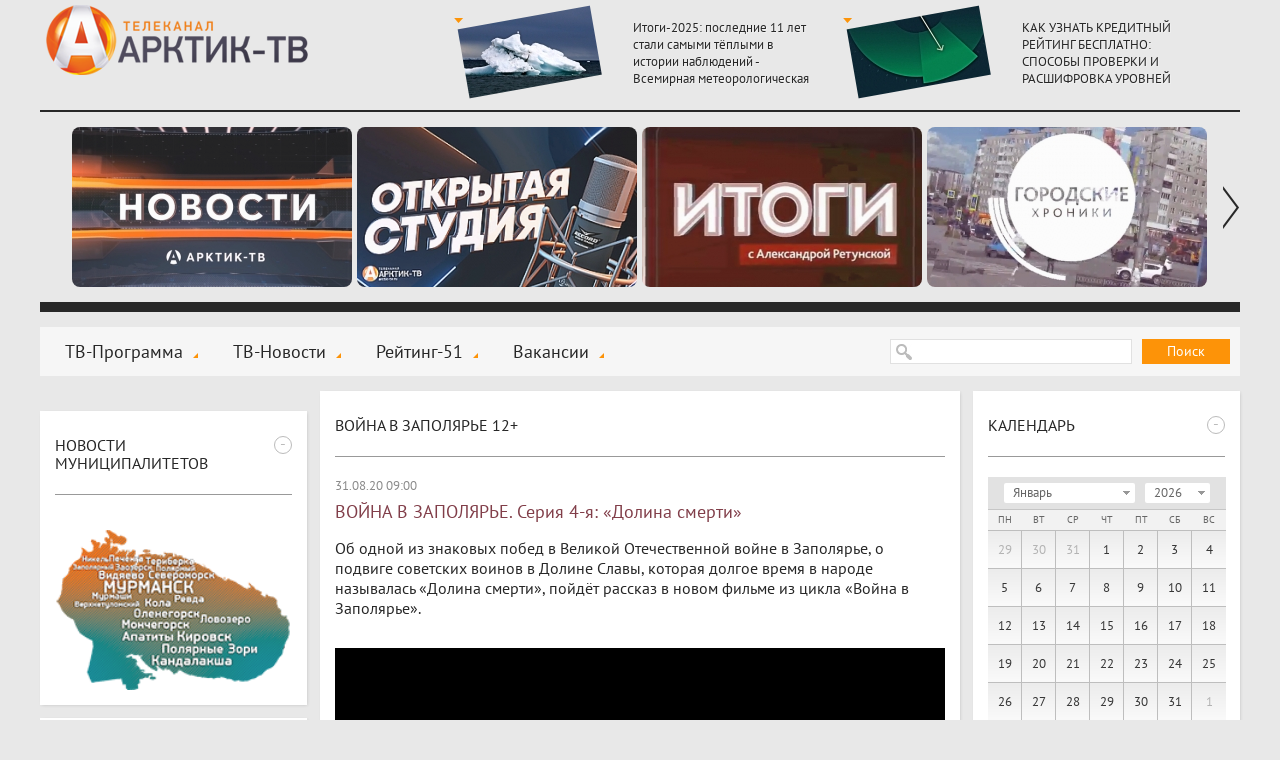

--- FILE ---
content_type: text/html; charset=windows-1251
request_url: https://vkvideo.ru/video_ext.php?oid=-4185250&id=456244414&hd=2&autoplay=1
body_size: 15753
content:
<!DOCTYPE html>
<html class="VideoPage" lang='ru' dir='ltr'>
<head>
  <title>Video embed</title>
  <meta http-equiv="content-type" content="text/html; charset=windows-1251" />
  <meta http-equiv="X-UA-Compatible" content="IE=edge" />
  <meta name="viewport" content="width=device-width, initial-scale=1.0, minimum-scale=1.0, maximum-scale=1.0, user-scalable=yes, viewport-fit=cover">
  <meta name="robots" content="noindex, nofollow" />
  <script type="text/javascript">
    ;window.vk = Object.assign(window.vk || {}, {"id":0,"apiConfigDomains":{"apiDomain":"api.vkvideo.ru","loginDomain":"login.vk.com","connectDomain":"id.vk.com"},"cfg":{"special_subdomains_groups":[[-224318634,"test-sub-host","test_test_7777"],[-229780192,"test-sub-host-second","club229780192"],[-226270912,"specialdomaingroup","club226270912"],[-29809500,"sportmailru","sportmailru"],[-20301834,"cybersportru","cybersportru"],[-29809500,"sportmailru","match"],[-29809500,"sportmailru","app7297191"]],"error_monitoring_config":{"beforeSend":{"custom":true,"extension":true,"local":true,"unloading":true},"breadcrumbsLimit":5,"dsn":"https:\/\/efa96777c79b4ab4925936e4f31994dd@stacks.vk-portal.net\/291","ignore":{"errors":{"base":true,"custom":true,"recommended":true},"urls":{"custom":true,"recommended":true}},"integrations":{"AlreadySent":true,"Breadcrumbs":true,"ContextLines":true,"CurModuleDiffIssues":true,"Deduplication":true,"ExtraErrorData":true,"InlineScriptTag":true,"KnownIssues":true,"LangLoadingIssues":true,"NonErrorException":true,"StaticLoadingIssues":true},"sentry":{"enabled":true},"tracer":{"enabled":true,"token_release":"gx35BR5FEE195yNBV3vWpHvXNErPSqXvcCWKYF3FRTv0","token_testing":"EaxftKGshhDLWJPZOkhpAP0eqfZqPk6NuU6zB5euPEM"},"version":1},"sentry_vkvideo_config_web":{"beforeSend":{"custom":true,"extension":true,"local":true,"unloading":true},"breadcrumbsLimit":5,"dsn":"https:\/\/efa96777c79b4ab4925936e4f31994dd@stacks.vk-portal.net\/291","ignore":{"errors":{"base":true,"custom":true,"recommended":true},"urls":{"custom":true,"recommended":true}},"integrations":{"AlreadySent":true,"Breadcrumbs":true,"ContextLines":true,"CurModuleDiffIssues":true,"Deduplication":true,"ExtraErrorData":true,"InlineScriptTag":true,"KnownIssues":true,"LangLoadingIssues":true,"NonErrorException":true,"StaticLoadingIssues":true},"sentry":{"enabled":true},"tracer":{"enabled":true,"token_release":"gx35BR5FEE195yNBV3vWpHvXNErPSqXvcCWKYF3FRTv0","token_testing":"EaxftKGshhDLWJPZOkhpAP0eqfZqPk6NuU6zB5euPEM"},"version":1},"short_video_upload_duration_min":1,"short_video_upload_duration_max":180,"clips_description_max_length":4000,"clips_encode_progress_delay":3000,"clips_encode_progress_attempts":300,"reforged_in_vkcom_video_autoplay_enabled":true,"videoplayer_history_record_watch_time":25,"idle_tabs_log_interval":3600000,"statlogs_cookie_size_limit":3500,"feed_redesign2024_percent_of_video_in_viewport_for_autoplay":70,"web_show_more_distance":1500,"web_perf_use_new_logic":true,"front_metric_scale":1000,"akashi_endpoint":"https:\/\/akashi.vk-portal.net\/api\/v1\/web","langs_force_version":1,"vk_resource_compression_map":{"domain":{"userapi.com":"5","vk.com":"1"},"type":{"audio":"5","beacon":"11","css":"2","early-hints":"4","fetch":"7","iframe":"8","image":"12","img":"6","link":"1","navigation":"10","other":"13","script":"3","xmlhttprequest":"9"}},"indexeddb_cache_version":0,"vk_origin_frame_blacklist":["userapi.com"],"performance_stats_core_module_cooldown":0,"performance_stats_core_modules_coefficients":{"market_catalog":1},"performance_stats_product_id_cooldown":28800000,"support_community_link":"https:\/\/vk.com\/dont_panic_42","feed_requests_retries_count":{"newsfeed.get":1,"newsfeed.getByType":1,"wall.get":1},"static_domain_excluded_masks":["loader_nav","lang","sw\/","admin\/","internal\/","dyn-"]},"pe":{"devadmin_splash_screen_go_uploader":1,"beauty_wizard_spa":1,"video_dashboard_spa_rollout":1,"webinf_change_queue_analytics":1,"log_js_errors":1,"web_tracer":1,"audio_studio_ads_block_enabled":1,"stickers_edit_vmoji_box":1,"user_write_vkcom_cua_stats":1,"web_box_loader_refresh_coords_disabled_on_reused":1,"show_tgb_block_after_page_loaded":1,"links_parsing_latin_domain_enabled":1,"mini_apps_save_hash_on_language_change":1,"web_spa_redesign_disabled_page":1,"fix_eco_plate_navigation":1,"disable_push_equal_history_location":1,"vk_app_notifications_act_to_api":1,"mini_apps_redirect_after_delete_mini_app":1,"apps_do_install_act_to_api":1,"mini_apps_app_friends_tt_react_api":1,"mini_apps_send_session_uuid":1,"stop_send_posting_error":1,"games_pass_ref_to_wall_post":1,"mini_apps_vkwebappopenapp_fix_unmount_in_layer":1,"mini_apps_replace_cur_app_with_get_current_app":1,"mini_apps_hide_loading_app_with_splash_screen":1,"mini_apps_duplicate_recommend_modal":1,"clips_web_use_spa_modal":1,"multi_env_supported":1,"audio_nav_screens_web":1,"new_gifts_catalog":1,"mini_apps_ads_write_debug_stats":1,"mini_apps_check_allowed_scopes_no_validation":1,"avoid_multiple_init":1,"web_ls_restrict_posts_keys":1,"await_spa_module":1,"web_spa_for_kids_page":1,"movies_and_serials_redesign":1,"ads_legacy_routes":1,"claim_fz149":1,"web_spa_router_music_playlist":1,"web_spa_router_checkout_v2_mobx":1,"web_spa_router_docs":1,"games_catalog_spa_web_search":1,"games_catalog_spa_web_tag_page":1,"games_catalog_spa_web_all_tags_page":1,"smb_web_spa_services":1,"market_orders_web_mobx_enabled":1,"web_spa_router_settings_balance":1,"web_spa_router_settings_testers":1,"strike_system_web_interface_access":1,"people_global_search_mobx":1,"profile_web_spa_enabled":1,"vkm_reforged_community_in_vkcom":1,"market_dov_ozon_integration":1,"feed_section_navigation_fix":1,"feed_fix_empty_apply_options":1,"feed_adblock_flag_in_act":1,"fix_blocks_forcing_for_auto_test":1,"storybox_feed_link":1,"redesign_web_group_feature":1,"vkm_widget_attaches":1,"vkm_notifier_filter_undefined_ts":1,"hide_notifier_errors":1,"feed_wall_use_full_post_height_analytics_web":1,"feed_redesign2024_new_logic_for_video_autoplay_web":1,"clips_fix_autoplay_legacy":1,"posting_track_event_count":1,"fix_anonymous_reply":1,"inline_attaches_icons":1,"avatar_component_refactor_web":1,"awards":1,"log_web_cur_module_desync":1,"podcast_episode_favorites_service_mobx_web":1,"web_photo_editor_hide_entrypoint":1,"web_fix_photoview_CON-38256":1,"photos_rotate_fix":1,"web_perf_core_vitals":1,"collect_ttlb":1,"web_collect_lcp_element_resource_metrics":1,"web_vitals_inp":1,"vk_resource_timing_stats":1,"feed_fix_render_new_post":1,"profile_hide_country_field":1,"search_groups_confirm_disable_safe_search_web2":1,"video_added_videos_delete_rollout":1,"feed_post_video_layer_close_wkview_restore":1,"video_fix_url_swich_in_video_modal":1,"video_modal_author_link_bugfix":1,"short_video_export_modal":1,"modal_sharing_click_for_post_web":1,"mini_apps_share_enrich_web":1,"sentry_errors_fix":1,"stories_move_to_story_add_web":1,"stories_open_web_add_check_author":1,"support_text_check_disable_BO-10006":1,"challenge_ajax_requests":1,"stories_viewer_disable_spa_in_ads":1,"audio_search_suggestions_api_web":1,"remove_list_link_suffix":1,"video_player_ref_domain_embed":1,"fix_frame_transport_xss":1,"log_changing_vk_env":1,"webinf_lost_staging_cookie_guard":1,"enable_feature_toggles":1,"web_wait_core_spa_legacy":1,"client_dev_null_video_uploader_errors":1,"log_api_prefetch_cache_miss":1,"video_legacy_edit_modal_add_publish_button":1,"video_vboard_redesign_master_toggle":1,"video_import_scrollbar":1,"feed_spa_post_modal_singleton":1,"ads_add_cta_banners":1,"lazy_tq_init":1,"mini_apps_send_session_uuid_bridge_events":1,"mini_apps_bridge_stats_bridge_log_field":1,"navigation_timespent_analytics":1,"web_spa_new_modals":1,"feed_spa_layer_open_fix":1,"webinf_check_spa_legacy_nav_layer_w":1,"webinf_static_poll_loader_nav":1,"mini_apps_parse_webview_url_for_launch_ref":1,"mini_apps_collect_sessions_from_sdk":1,"mini_apps_send_my_tracker_activity":1,"mini_apps_prevent_double_mount_event":1,"mini_apps_collect_performance_from_sdk":1,"mini_apps_performance_v2":1,"apps_show_app_slides_sheet_no_extra_closes":1,"mini_apps_fix_double_init_bridge":1,"mini_apps_show_actions_fix":1,"mini_apps_performance_close_app_empty_event":1,"mini_apps_catalog_search_wiki_fix":1,"games_send_track_visitor_activity":1,"force_check_vkvideo_full_hostname_domains":1,"mini_apps_navgo_hash_fix":1,"mini_apps_navgo_hash_stats":1,"fix_jobs_link":1,"redesign_audio_player_tooltip_dislikes_web_enabled":1,"audio_recoms_onboarding_entry_points":1,"audio_special_project_web":1,"profile_unauth_prefetch_web_fix":1,"profile_fix_bad_execute_response":1,"mini_apps_sdk_together_several_modals":1,"web_messenger_open_app_ref":1,"test_folder_masks":1,"fav_dialog_with_yourself":1,"messenger_make_away_link_useful":1,"messages_new_empty_dialog_screen":1,"video_recom_tech_toast_fix":1,"feed_viewport_dom_post":1,"extended_static_loading_errors":1,"send_user_info_stats":1,"users_wasm_support":1,"unique_adblock_users":1,"send_idle_tab_stats":1,"use_uv_player_on_vkvideo":1,"loginvk_api_use_anonymous_token":1,"search_games_catalog_web":1,"im_clocks_fix":1,"messenger_mediascope_stats_collect":1,"update_private_snippets_by_queue":1,"microlandings_marketing_blocks":1,"web_stories_narratives_redesign":1,"owner_change_photo_publish_story_via_sdk_backward_exp":1,"reports_miniapp":1,"reports_silent-mode-miniapp":1,"feed_filter_photos_sizes_wide_enough":1,"clear_data_cache":1,"new_hashtags_parser":1,"video_video_new_uploading_flow_rollout":1,"web_stats_transport_story_view":1,"stories_fix_story_close_animation_web":1,"force_act_in_get_params":1,"mini_apps_profile_bridge_fix":1,"ads_easy_promote_goods_new_create_api":1,"ads_market_autopromotion_bookmarks_stats":1,"vk_video_dashboard_monetization":1,"marusia_web_music_stats":1,"article_comments_analytics":1,"profile_enable_album_tabs":1,"mini_apps_send_stat_arguments_bridge_events_sdk":1,"web_sw_server_routing":1,"web_vkapi_capture_async_stacktrace":1,"flush_async":1,"vkm_spa_migration":1,"market_items_edit_via_admin":1,"vkidexp_3795_delete_web_to_app_item_video":1,"profile_internal_block_access_feature":1,"account_verified_link":1,"stories_creator_collect_perf_metrics":1,"community_authors_onboarding":1,"video_fix_wide_clips_resize":1,"mini_apps_send_stat_arguments_bridge_events":1,"ads_autopromotion_web_geo":1,"force_send_user_info":1,"video_web_spa_new_modals":1,"web_preload_routes_on_hover":1,"global_variable_wrapper":1,"web_static_loading_initial_issues":1,"webinf_redirect_for_anonymous":1,"vkm_reforged_in_vkcom_for_classic_interface":1,"mini_apps_global_search_mobx":1,"beauty_wizard_redesign":1,"statshouse_logging_legacy_injector":1,"ads_mailru_html_supported":1,"web_motion_init":1,"feed_open_audio_stats_for_react":1,"marusia_send_start_session":1,"messages_enable_vk_web_app_custom_message_processing":1,"web_spa_choose_narratives_modal":1,"feed_csrf_hash_support_web":1,"feed_redesign_ad_data_secondary":1,"feed_ads_cta_secondary_link_support_web":1,"feed_redesign_v3_photoview_scroll_fix":1,"feed_spa_fix_get_poll_code":1,"photo_stream_settings_empty_albums_placeholder_web":1,"feed_remove_dispatch_global_resize":1,"feed_photo_market_tags_in_grid":1,"profile_owner_content_tabs_settings":1,"owner_content_tabs_active_tab_click_transition":1,"nft_tab_show_empty":1,"stories_viewer_fix_lives_chat":1,"stickers.ugc":1,"vmoji.promo.avatar_suggestion.promo_counter":1,"static_updates_manager_in_sticker_picker":1,"sticker_picker_fast_select_pack":1,"cab_beta_launch_oct2025":1,"video_cab_rollout_oct2025":1,"vboard_settings_no_playlists_placeholder":1,"feed_post_video_in_carousel_controls_events_block":1,"mini_apps_filter_method_params":1,"open_app_bridge_event_to_api":1,"add_to_menu_event_to_api":1,"mini_apps_track_event_extra_call":1,"mini_apps.web_app_get_friends_with_api":1,"mini_apps_get_friends_mvk":1,"web_stats_send_beacon":1,"send_user_info_on_localhost":1,"search_clips_catalog_web_enabled":1,"search_mini_apps_catalog_enabled":1,"search_games_catalog_enabled":1,"web_fix_lazy_loader_rerender":1,"stickers_layer_vmoji_button":1,"feed_redesign_2024_extract_links_from_promo_post_web":1,"feed_attachemnts_fix_aspect_ratio":1,"feed_attachment_onmedia_audios_list":1,"feed_photo_market_tags":1,"feed_photo_market_tags_link_wrapper":1,"feed_action_button_compact_style_fix":1,"web_calls_community_straight_calls_disabled":1,"profile_age_mark":1,"web_spa_redesign_default_loading_error":1,"feed_account_info_service_refetch":1,"video_add_progress_link":1,"ads_mover_max_price_setting":1,"web2_story_box_enabled":1,"bugs_redesign_checklists_page":1,"donut_new_cancel_subscription_modals":1,"switch_all_album_photo_to_base_url":1,"fix_cyrillic_in_external_plain_urls":1,"feed_redesign_fix_mention":1,"feed_redesign_fix_hashtag_mention":1,"vkui_account_fixit_10269":1,"web_spa_loading_error":1,"web_show_stories_creator_button_with_failed_stories_list":1,"clips_web_use_carousel_v2":1,"video_control_actions_for_editor_or_administrator_community":1,"storybox_handler_use_new_url_validator_func":1,"search_all_clip_card_redesign_web_enabled":1,"stickers.popup.vkcom":1,"feed_grid_photo_padding_fix":1,"top_search_mobx_use_optimistic_preload_simple":1,"statshouse_logging_spa_show_error_boundary":1,"stories_breaking_hidden_community_name_line":1,"video_client_appid":1,"video_dashboard_upload_auto_select_owner_fix":1,"search_global_titles_redesign":1,"bugs_clone_checklist_enabled":1,"bugs_checklist_comments":1,"bugs_create_report_from_checklist":1,"bugs_checklist_user_run_limit":1,"bugs_checklist_honeypots":1,"vmoji_web2_show_share_box":1,"posting_move_publish_date_button":1,"new_posting_remove_protocol_fix_enable":1,"feed_posting_action_button_switch_fix":1,"bugs_product_checklists_block":1,"stickers_catalog_open_non_purchasable":1,"web_preload_stories_viewer_in_spa_feed":1,"feed_post_text_persist_lines_count_on_hide":1,"mvk_unused_skins_delete":1,"feed_spa_scroll_to_index":1,"reports_obscene-mode-miniapp":1,"feed_fix_cirillic_ad_host_name":1,"feed_post_action_button_with_underline":1,"mvk_keep_client_tab_id":1,"mvk_navgo_xss_fix":1,"vkm_mvk_open_chat_link":1,"mvk_fix_static_manager_race_condition":1,"search_clips_service_web_enabled":1,"posting_audio_restriction_audio_private_setting":1,"video_clickable_analytics_popular_video_card":1,"feed_posting_post_preview_replace_emoji_enabled":1,"web_spa_router_cart":1,"mvk_spa_disable_outdated_layout":1,"feed_redesign_wrap_away_chip_links":1,"clips_grid_disabled_counters":1,"groups_get_members_invites_filter":1,"feed_fix_get_owner_console_error":1,"search_tooltips_redesign_enabled":1,"clips_enable_prefetch_recom":1,"vkm_im_prefetch":1,"video_web_spa_layout_prefetch":1,"reports_content_geoblock":1,"reports_zeus_object":1,"zeus":1,"ft_async_fetch_archived_toggles":1,"dmca_other_statistics":1,"mass_claim_geo_walls":1,"fakefeed_remove_nostrike_button":1,"ft_forbid_toggle_update":1,"support_reading_new_version":1,"zeus_object_comment_fix":1,"audio_upload_full_screen_banner_images_through_go_uploader":1,"audio_upload_full_screen_banner_csv_through_go_uploader":1,"scumfeed_drugs_detector_bot_score":1,"spamfeed_unreliable_filter":1,"prepressed_content_rollback_button":1,"create_live_modal_layer":1,"new_stickers_catalog":1,"feed_replace_emoji_with_images":1,"stickers_bot_link":1,"stickers_money_transfer_suggestions":1,"registration_item_stat":1,"mini_apps_web_call_api_form_data":1,"feed_post_menu_stats":1,"unauthorized_media_layer_box":1,"landing_vkpay_form_prod_env":1,"vkui_account_common_verification_mark":1,"stickers_catalog_reload_after_buy":1,"market_hide_cart_for_ozon_item_enabled":1,"attachments_primary_mode_web_feature":1,"post_context_menu_web":1,"feed_wall_search_only_by_posts":1,"vkm_reforged_in_vkcom":1,"frontend.vkm_reforged_in_vkcom":1,"vkm_switch_off_old_notifier_longpoll":1,"video_disable_restriction_action_for_moderator":1,"video_community_cover_crop_fix":1,"video_fix_authors_loading":1,"new_sticker_picker":1,"rlottie":1,"stickers_keywords_idb_cache":1,"dynamic_import_new_sticker_picker_module":1,"new_stickers_modal":1,"adsedit_replace_stories_link_amp":1,"onboarding_skip_country":1,"market_categories_v2":1,"video_remove_video_add_acts":1,"video_vars_module_fix":1,"video_fix_restriction_click":1,"video_fix_chat_button_interactive_video":1,"video_add_group_album_preselect_playlists":1,"video_app_additional_resources_loading":1,"video_fix_ability_to_add_private_video_to_public_playlist":1,"video_fix_return_subscription_page_reload":1,"video_community_anonymous_buttons_bugfix":1,"video_fix_stuck_embeddeds_after_resize":1,"sentry_ce_not_defined_error_fix":1,"video_upload_fix_donut_xss":1,"video_fix_missing_analitycs_prop_horizontal_scroll_component":1,"feed_coowners_list_modal_subscribe_button":1,"bugs_redesign_bugreport_page":1,"big_stickers_in_messenger":1,"video_player_track_onestat_errors":1,"video_community_actions_on_create":1,"video_community_create_link_fix":1,"video_user_dashboard_links":1,"mini_apps_ads_banner_redesign_v3":1,"mini_apps_ads_interstitial_multi":1,"vkvideo_nav_stats":1,"video_hide_share_tabs":1,"mix_friends_followers":1,"video_seo_short_video_page_title":1,"video_show_set_module_web":1,"video_fix_left_menu_effector":1,"video_rename_header_author_account":1,"video_clips_deleted_clip":1,"content_reports_new_profile_form":1,"feed_user_rec_with_hide_block_web":1,"connect_web_to_app_action":1,"stickers_fix_keywords_cache":1,"feed_ad_posts_redesign":1,"add_pack_to_wishlist_vkcom":1,"support_faq_articles_web_csat_new_flow_BO-10051":1,"new_gift_modal_in_catalog_vkcom":1,"new_gift_modal_vkcom":1,"new_sticker_gift_modal_vkcom":1,"new_wishlist_toggle_endpoints_vkcom":1,"video_history_search_enabled_web":1,"video_deleted_video_error_while_processing_fix":1,"video_confirmation_modal_after_exiting_editor":1,"video_fragment_boundaries_input_fix":1,"hide_views_tvchannels":1,"gift_description_with_links_vkcom":1,"gift_modal_route_fix_vkcom":1,"tgb_ads_new_interval_default":1,"animated_gifts":1,"frontend.vkm_redirect_to_messenger_from_profile":1,"frontend.bff_globals":1,"frontend.use_reserve_stats_url":1,"frontend.videodashboard_change_hint_behavior":1,"frontend.video_embed_recom_track_code":1,"frontend.enable_embed_js_api_for_yandex":1,"frontend.use_logo_link_as_object":1,"frontend.video_player_install_promo_popup":1,"frontend.video_player_install_promo_banner":1,"frontend.video_embed_disable_internal_endscreen":1,"frontend.handle_client_error_if_embed_fails":1,"frontend.use_detailed_error_message_if_embed_fails":1,"frontend.log_client_error_if_embed_fails":1,"frontend.create_live_from_dashboard":1,"frontend.webcast_upload_module_init_fix":1,"frontend.fix_vkvideo_navigation_stats":1,"frontend.fix_vk_video_page":1,"frontend.web_legacy_games_cut_query_params":1,"frontend.mini_apps_sdk_my_tracker_integration":1,"frontend.vkcom_video_card_view_log":1,"frontend.mini_apps_ads_sticky_motion":1,"frontend.mini_apps_ads_inter_multi_motion":1,"frontend.mini_apps_anonymous_launch":1,"frontend.perfomance_stats_in_games":1,"frontend.mini_apps_vk_bridge_flood_control":1,"frontend.mini_apps_ads_tech_stats":1,"frontend.video_web_spa_layout":1,"frontend.web_spa_music_catalog_section_page":1,"frontend.groups_spa_monetization_cashout":1,"frontend.vkm_fastchats":1,"frontend.video_anon_auth_redirect_fix":1,"frontend.fix_redirect_in_video_editing_modal":1,"frontend.video_close_modal_for_unauthorized":1,"frontend.new_playlist_snackbar_opening_fix":1,"frontend.prioritize_linked_to_playlist_marks_over_direct_url":1,"frontend.fix_playlist_link_spa_catalog":1,"frontend.video_dashboard_settings_redesign":1,"frontend.video_ads_showcase_premium_ad_banner":1,"frontend.video_card_log_v2_legacy":1,"frontend.video_scroll_to_top_button":1,"frontend.catalog_sport_topshelf":1,"frontend.throw_on_playerv3_init":1,"frontend.video_replace_video_authors_landing_url":1,"frontend.resolve_screen_name_in_show_wiki":1,"frontend.force_reload_enable_broadcast_transport":1,"frontend.games_use_fallback_trackcode_stats":1,"frontend.audio_player_update_audio_tuple_fix":1,"frontend.spa_layout_video_first_chunk":1,"frontend.client_ext_counters":1,"frontend.passwordboxes":1,"frontend.login_url_remove_action":1,"frontend.page_loading_stats_by_screen":1,"frontend.post_date_views_floor_rounding_COM-28400":1,"frontend.video_upcoming_live_open_modal":1,"frontend.video_player_track_onestat_errors":1,"frontend.video_back_button_from_videoeditor_fix":1,"frontend.prevent_clip_creation_when_video_is_processing":1,"frontend.stories_unread_check":1,"frontend.video_web_spa_live_page_unreg":1,"frontend.is_new_util_for_lockers":1,"frontend.video_uploader_snackbar_fix":1,"frontend.video_live_embed_time_fix":1,"frontend.video_uploader_redirect_fix":1,"frontend.upload_redirects_snackbars_fix":1,"frontend.live_flow_modals_layer":1,"frontend.video_breadcrumbs_channel_redirect_fix":1,"frontend.feed_one_post_screen_fix":1,"frontend.api_groups_join_disable_grouping":1,"frontend.video_web_spa_for_kids_page":1,"frontend.video_web_spa_movies_and_serials_page":1,"frontend.playlist_season_route":1,"frontend.video_web_spa_live_page":1,"frontend.mini_apps_fix_bookmakers_redirects":1,"frontend.fix_spa_web_feed_post_modal_reopen":1,"frontend.add_close_with_action_to_bridge_modals":1,"frontend.mini_apps_legacy_modal_outer_position_fix":1,"frontend.mini_apps_playmachine_modals_container_close_fix":1,"frontend.video_cards_click_logs":1,"frontend.fixed_top_menu_link":1,"frontend.video_new_embed_share_modal":1,"frontend.video_live_share_embed_modal_fix":1,"frontend.market_item_create_crop":1,"frontend.community_primary_block_for_all":1,"frontend.profile_snowballs":1,"frontend.sport_bookmakers_ads_live":1,"frontend.use_old_ads_params_in_uv_player":1,"frontend.video_skip_titles_for_player_v3":1,"frontend.video_show_autoplaynext":1,"frontend.fix_uv_player_preview_title":1,"frontend.fix_uv_player_init_stats":1,"frontend.video_mix_autoplay_active_tab":1,"frontend.video_player_force_autoplay_next_if_not_set":1,"frontend.new_overlay_player_v3":1,"frontend.stories_viewer_spa_video_fix_pause":1,"frontend.video_dashboard_settings_exit_modal_without_changes":1,"frontend.hide_statistic_button_in_lk":1,"frontend.video_inline_legacy_height_bugfix":1,"frontend.live_catalog_onboarding":1,"frontend.live_track_code":1,"frontend.hide_views_tvchannels":1,"frontend.is_enabled_uploading_loggers":1,"frontend.video_batching_publishing_after_deleting_fix":1,"frontend.video_fix_useless_encoding_endpoint_polling":1,"frontend.video_card_add_only_to_personal_playlists":1,"frontend.webinf_new_close_layers":1,"frontend.is_spa_page_enabled":1,"frontend.performance_stats_core_plugin":1,"frontend.global_variable_wrapper_batch_idle_callback":1,"frontend.feed_spa_old_cub_support":1,"frontend.video_comments_author_selector_rollout":1,"frontend.video_shared_state_for_group_service":1,"frontend.show_tabs_in_category_showcase":1,"frontend.video_card_log_v2_spa":1,"frontend.vkm_set_max_retries_to_zero":1,"frontend.feed_audio_snippet":1,"frontend.video_dashboard_recursive_subsections":1,"frontend.video_dashboard_advanced_timeline":1,"frontend.video_dashboard_export_analytics":1,"frontend.video_fix_reset_links":1,"frontend.video_fix_import_button":1,"frontend.video_fix_adding_section_in_authors_settings":1,"frontend.vboard_reduce_numbers_in_metrics":1,"frontend.video_dashboard_settings_catalog_removal":1,"frontend.embedded_block_card_view_log":1,"frontend.video_live_embed_logo_fix":1,"frontend.performance_stats_core_plugin_statlogs":1,"frontend.playlist_thumb_in_video_uploader_fix":1,"frontend.video_redisign_thumb_chooser":1,"frontend.disable_open_video_editor_button_1sec":1,"frontend.video_uploader_video_save_as_draft_fix":1,"frontend.vk_host_plugin_domain_name_fix":1,"frontend.performance_stats_product_plugin":1,"frontend.vk_web_app_add_to_community_success_modal_hidden_param":1,"frontend.third_level_domain_apps":1,"frontend.measure_module_navigation_stats_mvk":1,"frontend.feed_users_recom_static_type":1,"frontend.spa_api_drop_cache":1,"frontend.vkm_disable_wait_notifier_spa_me":1,"frontend.vkm_spa_migration_calls":1,"frontend.log_games_catalog_for_unauth_in_web_mvk":1,"frontend.games_catalog_service_refactor":1,"frontend.vkm_spa_migration_vkcom_me":1,"frontend.web_spa_community_settings_channel_detele_button":1,"frontend.use_menu_tab_urls_from_api":1,"frontend.for_kids_and_movie_serials_load_sections_in_background":1,"frontend.disable_editing_while_bulk_editing":1,"frontend.video_dashboard_watch_time_redesign":1,"frontend.dashboard_fix_summary_in_linecharts":1,"frontend.apps_spa_execute_disabled_for_launch":1,"frontend.disable_get_embedded_url_grouping":1,"frontend.web_spa_mini_apps_layer_anonym_available":1,"frontend.mini_apps_fix_location_service":1,"frontend.games_search_ad_ref":1,"frontend.fix_redirect_to_video_upload_page":1,"frontend.video_group_album_infinite_loader":1,"frontend.feed_badges_legal_notice_icon_enabled":1,"frontend.web_games_catalog_empty_featuring":1,"frontend.vkm_spa_migration_create_context":1,"frontend.vkm_spa_migration_api":1,"frontend.vkm_spa_migration_marusia":1,"frontend.vkm_spa_migration_browser_notification":1,"frontend.vkm_spa_migration_idle":1,"frontend.vkm_spa_migration_audio_player":1,"frontend.vkm_spa_migration_sharing":1,"frontend.video_live_page_search":1,"frontend.video_card_logs_second_iteration_fixes":1,"frontend.web_stories_viewer_index_db":1,"frontend.video_dashboard_custom_snackbar":1,"frontend.mini_apps_fix_double_setting_app_config":1,"frontend.vboard_settings_general_view_fix_paddings":1,"frontend.interface-freeze-after-video-crop-in-safari-fix":1,"frontend.with_fixed_redirect_from_editor":1,"frontend.video_catalog_kids_open_video_extended":1,"frontend.sidebar_prevent_render_in_videodashboard":1,"frontend.web_left_menu_app_views":1,"frontend.fix_audio_block_player_dislike":1,"frontend.geo_banned_user_videos_access_fix":1,"frontend.feed_error_in_end_enabled":1,"frontend.video_fix_update_catalog_on_route_change":1,"frontend.video_catalog_show_all_section_id":1,"frontend.category_showcase_error_redirect":1,"frontend.category_showcase_use_backurl_from_catalog":1,"frontend.video_fix_category_showcase_go_back_url":1,"frontend.video_get_by_ids_spa_video_page":1,"frontend.playlist_videos_href_fix":1,"frontend.live_follow_sync":1,"frontend.live_chat_toggle":1,"frontend.preview_mode":1,"frontend.dashboard_send_video_id_on_export":1,"frontend.sport_bookmakers_ads_rollout":1,"frontend.video_player_overlay_reactions":1,"frontend.video_fix_open_video_in_new_tab":1,"frontend.live_onboarding":1,"frontend.cabinet_fix_header_overflow":1,"frontend.vkconnect_profile_menu_ok_banner_enabled":1,"frontend.feed_scroll_restoration_from_non_feed_page":1,"frontend.feed_freeze_items_ui":1,"frontend.video_web_log_search_perf":1,"frontend.video_dashboard_error_screen":1,"frontend.remove_use_vkhost_in_video_catalog":1,"frontend.feed_posting_erid_drafts_fix":1,"frontend.cabinet_remove_period_from_caldendar":1,"frontend.vboard_mobile_calendar":1,"frontend.datatestid_video_info_container":1,"frontend.video_users_get_prefetch_fields_change":1,"frontend.video_media_license_block":1,"frontend.web_games_catalog_wide_card_aspect_ratio":1,"frontend.spa_bridge_handler_get_friends":1,"frontend.mini_apps_get_auth_token_modal_spa":1,"frontend.wall_request_error_in_list_end":1,"frontend.web_wall_comments_loading_fix":1,"frontend.motion_ext_logger":1,"frontend.mini_apps_sync_set_location_logic":1,"frontend.spa_feed_ads_register_event":1,"frontend.live_event_emitter":1,"frontend.video_live_legacy_moderation_buttons":1,"frontend.live_player_v2":1,"frontend.fix_generating_url_link":1,"frontend.live_sdk_auth":1,"frontend.add_spa_prefetch_new_env_params":1,"frontend.clips_slots_moderation_buttons":1,"frontend.timecodes_new_regex":1,"frontend.video_ads_widget_stats_params":1,"frontend.vkvideo_transfer_replacers":1,"frontend.fix_jumping_onboarding":1,"frontend.mini_apps_redirect_for_games":1,"frontend.video_skip_titles_for_player_service":1,"frontend.video_fragment_controls_accessibility":1,"frontend.dashboard_drafts_scheduled_delete_alert_text":1,"frontend.hide_views_tvchannels_main":1,"frontend.stories_storybox_mvk":1,"frontend.add_common_for_legacy":1,"frontend.old_live_creation_flow":1,"frontend.video_card_cache_loggin_fix":1,"frontend.live_player_overlay":1,"frontend.dashboard_privacy_donut_levels":1,"frontend.video_dashboard_empty_table_selected_filters":1,"frontend.fixed_selected_videos_count_bulk_edit":1,"frontend.vboard_responsive_last_video_widget":1,"frontend.mvk_flatten_tab_bar_history":1,"frontend.video_search_direct_url_fix":1,"frontend.web_podcast_episode_cell_actions":1,"frontend.spa_bridge_handler_open_app":1,"frontend.spa_bridge_handler_add_to_community":1,"frontend.spa_bridge_handler_close_app":1,"frontend.spa_bridge_handler_recommend":1,"frontend.spa_bridge_handler_show_leader_board_box":1,"frontend.spa_bridge_handler_open_pay_form":1,"frontend.mini_apps_spa_handler_set_location":1,"frontend.spa_bridge_handler_call_get_status":1,"frontend.spa_bridge_handler_call_start":1,"frontend.video_slots_moderation_buttons":1,"frontend.video_legacy_moderation_buttons":1,"frontend.fix_cabinet_my_content_onboarding_shifting_on_scroll":1,"frontend.fix_hyperlink_replacer":1,"frontend.audio_lyrics_modal":1,"frontend.video_catalog_kids_analytics_playlist":1,"frontend.feed_spa_primary_podcast":1,"frontend.dashboard_pwa_mobile_cell_nav_fix":1,"frontend.show_analytics_on_popular_video_click":1,"frontend.feed_force_autoplay":1,"frontend.videodashboard_bulk_add_to_playlist_popover":1,"frontend.wall_fix_prefetch":1,"frontend.hydrateroot_error_sats":1},"statsMeta":{"platform":"web2","st":false,"id":0,"time":1768750771,"hash":"fneIYWIJqirRANrxByTg5vUersQ6DUwBEeljCngU2TT","reloadVersion":42},"wsTransport":"https:\/\/stats.vk-portal.net","isVideoStandalone":true});window.isMVK = false;
  </script>
  <script type="text/javascript"   src="https://st6-23.vkvideo.ru/dist/web/video_embed_error.isolated.53414f57.js"></script><script type="text/javascript"   src="https://st6-23.vkvideo.ru/dist/web/polyfills.isolated.f8b6bfb2.js"></script><script type="text/javascript"   src="https://st6-23.vkvideo.ru/dist/web/error_monitoring.isolated.17431f7a.js"></script><link type="text/css"  rel="stylesheet" href="https://st6-23.vkvideo.ru/dist/web/video_embed.isolated.c978d2a1.css" /><script type="text/javascript"   src="https://st6-23.vkvideo.ru/dist/web/video_embed.isolated.f38e24e9.js"></script>
</head>
<body class="VideoPage__body">
  <div class="VideoPage__playerContainer"></div><noscript><div style="position:absolute;left:-10000px;">
<img src="//top-fwz1.mail.ru/counter?id=2579437;js=na" style="border:0;" height="1" width="1" />
</div></noscript>
  <script type="text/javascript">
    ;window.cur = Object.assign(window.cur || {}, {"apiPrefetchCache":[{"method":"video.get","request":{"owner_id":-4185250,"videos":"-4185250_456244414","is_embed":true,"extended":1,"api_hash":""},"version":"5.269","response":{"count":1,"items":[{"files":{"mp4_144":"https:\/\/vkvd333.okcdn.ru\/?expires=1769009971137&srcIp=3.133.104.170&pr=40&srcAg=CHROME_MAC&ms=185.226.53.170&type=4&subId=2255759805012&sig=_2VxH1HULwg&ct=0&urls=185.226.52.189&clientType=13&appId=512000384397&zs=43&id=900909632084","mp4_240":"https:\/\/vkvd333.okcdn.ru\/?expires=1769009971137&srcIp=3.133.104.170&pr=40&srcAg=CHROME_MAC&ms=185.226.53.170&type=0&subId=2255759805012&sig=8fyrPs_ggOg&ct=0&urls=185.226.52.189&clientType=13&appId=512000384397&zs=43&id=900909632084","mp4_360":"https:\/\/vkvd333.okcdn.ru\/?expires=1769009971137&srcIp=3.133.104.170&pr=40&srcAg=CHROME_MAC&ms=185.226.53.170&type=1&subId=2255759805012&sig=uwzkYA1G2xI&ct=0&urls=185.226.52.189&clientType=13&appId=512000384397&zs=43&id=900909632084","mp4_480":"https:\/\/vkvd333.okcdn.ru\/?expires=1769009971137&srcIp=3.133.104.170&pr=40&srcAg=CHROME_MAC&ms=185.226.53.170&type=2&subId=2255759805012&sig=d7d1wWXUjJw&ct=0&urls=185.226.52.189&clientType=13&appId=512000384397&zs=43&id=900909632084","mp4_720":"https:\/\/vkvd333.okcdn.ru\/?expires=1769009971137&srcIp=3.133.104.170&pr=40&srcAg=CHROME_MAC&ms=185.226.53.170&type=3&subId=2255759805012&sig=bJ2t-HfIEbY&ct=0&urls=185.226.52.189&clientType=13&appId=512000384397&zs=43&id=900909632084","mp4_1080":"https:\/\/vkvd333.okcdn.ru\/?expires=1769009971137&srcIp=3.133.104.170&pr=40&srcAg=CHROME_MAC&ms=185.226.53.170&type=5&subId=2255759805012&sig=bbqUDS973r4&ct=0&urls=185.226.52.189&clientType=13&appId=512000384397&zs=43&id=900909632084","hls":"https:\/\/vkvd333.okcdn.ru\/video.m3u8?cmd=videoPlayerCdn&expires=1769009971137&srcIp=3.133.104.170&pr=40&srcAg=CHROME_MAC&ch=-536166974&ms=185.226.53.170&mid=1920033433684&type=2&sig=gfWTDBLDDb4&ct=8&urls=185.226.52.189&clientType=13&zs=43&id=900909632084","dash_sep":"https:\/\/vkvd333.okcdn.ru\/?expires=1769009971137&srcIp=3.133.104.170&pr=40&srcAg=CHROME_MAC&ch=-1610167797&ms=185.226.53.170&mid=1920033433684&type=1&subId=2255759805012&sig=sGR3FgwaEqE&ct=6&urls=185.226.52.189&clientType=13&appId=512000384397&asubs=y&zs=43&id=900909632084","dash_webm":"https:\/\/vkvd333.okcdn.ru\/?expires=1769009971137&srcIp=3.133.104.170&pr=40&srcAg=CHROME_MAC&ch=-2132579788&ms=185.226.53.170&mid=1920033433684&type=4&subId=2255759805012&sig=eZr0DakuWF0&ct=6&urls=185.226.52.189&clientType=13&appId=512000384397&asubs=y&zs=43&id=900909632084","hls_fmp4":"https:\/\/vkvd333.okcdn.ru\/video.m3u8?cmd=videoPlayerCdn&expires=1769009971137&srcIp=3.133.104.170&pr=40&srcAg=CHROME_MAC&ch=-1610167797&ms=185.226.53.170&mid=1920033433684&type=4&sig=kJCOibPxEH4&ct=8&urls=185.226.52.189&clientType=13&zs=43&id=900909632084","failover_host":"vkvd340.okcdn.ru"},"trailer":{"mp4_240":"https:\/\/vkvd333.okcdn.ru\/?expires=1769009971137&srcIp=3.133.104.170&srcAg=CHROME_MAC&ms=185.226.53.170&type=0&subId=2255759805012&sig=gGXFNgbjV2g&ct=19&urls=185.226.52.189&clientType=13&appId=512000384397&zs=43&id=900909632084","mp4_360":"https:\/\/vkvd333.okcdn.ru\/?expires=1769009971137&srcIp=3.133.104.170&srcAg=CHROME_MAC&ms=185.226.53.170&type=1&subId=2255759805012&sig=RUqVFzRO7rI&ct=19&urls=185.226.52.189&clientType=13&appId=512000384397&zs=43&id=900909632084","mp4_480":"https:\/\/vkvd333.okcdn.ru\/?expires=1769009971137&srcIp=3.133.104.170&srcAg=CHROME_MAC&ms=185.226.53.170&type=2&subId=2255759805012&sig=AYTwyCyowX4&ct=19&urls=185.226.52.189&clientType=13&appId=512000384397&zs=43&id=900909632084","mp4_720":"https:\/\/vkvd333.okcdn.ru\/?expires=1769009971137&srcIp=3.133.104.170&srcAg=CHROME_MAC&ms=185.226.53.170&type=3&subId=2255759805012&sig=O_1eqVBPn-U&ct=19&urls=185.226.52.189&clientType=13&appId=512000384397&zs=43&id=900909632084","mp4_1080":"https:\/\/vkvd333.okcdn.ru\/?expires=1769009971137&srcIp=3.133.104.170&srcAg=CHROME_MAC&ms=185.226.53.170&type=5&subId=2255759805012&sig=CGHjhcWWzmM&ct=19&urls=185.226.52.189&clientType=13&appId=512000384397&zs=43&id=900909632084"},"timeline_thumbs":{"count_per_image":9,"count_per_row":3,"count_total":73,"frame_height":180,"frame_width":320.000000,"links":["https:\/\/i.mycdn.me\/videoPreview?id=900909632084&type=42&tkn=50a7NvWooLvAdD55xYvif5DPOQU&uidx=0","https:\/\/i.mycdn.me\/videoPreview?id=900909632084&type=42&tkn=50a7NvWooLvAdD55xYvif5DPOQU&uidx=1","https:\/\/i.mycdn.me\/videoPreview?id=900909632084&type=42&tkn=50a7NvWooLvAdD55xYvif5DPOQU&uidx=2","https:\/\/i.mycdn.me\/videoPreview?id=900909632084&type=42&tkn=50a7NvWooLvAdD55xYvif5DPOQU&uidx=3","https:\/\/i.mycdn.me\/videoPreview?id=900909632084&type=42&tkn=50a7NvWooLvAdD55xYvif5DPOQU&uidx=4","https:\/\/i.mycdn.me\/videoPreview?id=900909632084&type=42&tkn=50a7NvWooLvAdD55xYvif5DPOQU&uidx=5","https:\/\/i.mycdn.me\/videoPreview?id=900909632084&type=42&tkn=50a7NvWooLvAdD55xYvif5DPOQU&uidx=6","https:\/\/i.mycdn.me\/videoPreview?id=900909632084&type=42&tkn=50a7NvWooLvAdD55xYvif5DPOQU&uidx=7","https:\/\/i.mycdn.me\/videoPreview?id=900909632084&type=42&tkn=50a7NvWooLvAdD55xYvif5DPOQU&uidx=8"],"is_uv":true,"frequency":5},"ads":{"slot_id":916128,"timeout":1.000000,"can_play":1,"params":{"vk_id":"","duration":363,"video_id":"-4185250_456244414","lang":0,"child_mode":false,"child_profile":false,"groupId":4185250,"vk_catid":27,"_SITEID":503,"ad_nav_screen":"embed"},"sections":["preroll","midroll","postroll"],"midroll_percents":[0.250000,0.750000],"autoplay_preroll":1},"has_subtitles":1,"subtitles":[{"is_auto":true,"storage_index":0,"lang":"ru","title":"ru_auto.vtt","url":"https:\/\/vkvd333.okcdn.ru\/?expires=1769009971137&srcIp=3.133.104.170&srcAg=CHROME_MAC&ms=185.226.53.170&mid=1920033433684&type=2&ix=0&subId=2255759805012&sig=aexPtIVugys&ct=13&urls=185.226.52.189&clientType=13&appId=512000384397&zs=43&id=2255759805012","manifest_name":"Русский"}],"can_be_pinned":false,"is_pinned":false,"stats_pixels":[{"event":"pause","url":"https:\/\/vkvideo.ru\/video_mediascope.php?event_name=pause&video_owner_id=-4185250&video_id=456244414&user_id=0&device_type=web&video_type=video&media=0JDRgNC60YLQuNC6LdCi0JI&ip=59074730&flags=2&hash=9853b5eb85736d1dad5b5eb499b6b7fb0c7c6443f7aef73a6bb222e4424271e3&fts={@fts_fake_sec}"},{"event":"resume","url":"https:\/\/vkvideo.ru\/video_mediascope.php?event_name=resume&video_owner_id=-4185250&video_id=456244414&user_id=0&device_type=web&video_type=video&media=0JDRgNC60YLQuNC6LdCi0JI&ip=59074730&flags=2&hash=0c38fb3e47e71bda56c91f4f5c973e2f20c9b865eac53bef37f9d857f08e93ec&fts={@fts_fake_sec}"},{"event":"heartbeat","url":"https:\/\/vkvideo.ru\/video_mediascope.php?event_name=heartbeat&video_owner_id=-4185250&video_id=456244414&user_id=0&device_type=web&video_type=video&media=0JDRgNC60YLQuNC6LdCi0JI&ip=59074730&flags=2&hash=2a05ea8663548e15e02926b6878bdc08639579246b0300bb40a22184d35c656b&fts={@fts_fake_sec}","params":{"interval":30}},{"event":"stop","url":"https:\/\/vkvideo.ru\/video_mediascope.php?event_name=stop&video_owner_id=-4185250&video_id=456244414&user_id=0&device_type=web&video_type=video&media=0JDRgNC60YLQuNC6LdCi0JI&ip=59074730&flags=2&hash=f6966edba73ba668f089aabd0a76d3581ba3e4f06ff524e0979c8f569dc7e552&fts={@fts_fake_sec}"},{"event":"start","url":"https:\/\/33412.ms.vk.com"},{"event":"heartbeat","url":"https:\/\/34412.ms.vk.com","params":{"interval":30}},{"event":"stop","url":"https:\/\/35412.ms.vk.com"},{"event":"resume","url":"https:\/\/33412.ms.vk.com"},{"event":"pause","url":"https:\/\/35412.ms.vk.com"}],"need_mediascope_stat":false,"direct_url":"https:\/\/vkvideo.ru\/video-4185250_456244414","share_url":"https:\/\/vkvideo.ru\/video-4185250_456244414","response_type":"full","can_like":1,"can_repost":1,"can_subscribe":1,"can_add":1,"can_play_in_background":1,"can_download":1,"comments":4,"date":1598857833,"description":"Долина сокрушительных боёв... \n\nОб одной из первых значимых побед в Великой отечественной войне, о подвиге советских воинов в Долине смерти в нашей новом фильме из цикла \"Война в Заполярье\"\nP.S. Спасибо вам, что делитесь нашим творчеством, смотрите и комментируете наши фильмы. Предыдущие серии вместе набрали уже больше 3 млн просмотров, а значит память о подвиге действительно жива&#128293;","duration":363,"image":[{"url":"https:\/\/sun9-52.userapi.com\/605wOP83Rsi9WUGwdcoBgiWpsyjl12ivxh9Krw\/cbcECX8P9NE.jpg","width":130,"height":96,"with_padding":1},{"url":"https:\/\/sun9-43.userapi.com\/nmW1a42v69sXqzm3EFbx04_5mReEWrBeRD2lMQ\/Hq7nmKLCPRI.jpg","width":160,"height":120,"with_padding":1},{"url":"https:\/\/sun9-88.userapi.com\/GHadJOy13XcAL2Wt2uKnjzdOiwfBMspbM-pd-Q\/YKwR4Fam6LQ.jpg","width":320,"height":240,"with_padding":1},{"url":"https:\/\/sun9-73.userapi.com\/i36rN5bRFG_pKz2aExC2nXpdeiCuRoI32LK9gw\/aeOM9x1Zxo0.jpg","width":800,"height":450,"with_padding":1},{"url":"https:\/\/sun9-35.userapi.com\/9EgMdFtaA3-u0HCJTjDMm9rEfWmgR7y3SFgrdA\/Pc2oweeypKY.jpg","width":1280,"height":720},{"url":"https:\/\/sun9-13.userapi.com\/8D4y5l-fFIY6BvUCxlWAyNGFmZuipi89mZC1Cw\/A0WrJBgICyQ.jpg","width":320,"height":180},{"url":"https:\/\/sun9-65.userapi.com\/UyQJ9zFuTrceAPpermlhAXyJPDyD_oGa1u-u0g\/EvH-ykoc_q0.jpg","width":720,"height":405},{"url":"https:\/\/sun9-80.userapi.com\/pRuR48MNjpK-wvip3xRf3wi1rSinyvCiD_ae4A\/wDwDnK-O8YQ.jpg","width":1024,"height":576},{"url":"https:\/\/sun9-16.userapi.com\/27VrwO_yvOZXq4h3lFEiIlXF7KP4Iv-sX0nr-A\/GXjuZF5nC4k.jpg","width":4096,"height":2304}],"first_frame":[{"url":"https:\/\/sun9-80.userapi.com\/impg\/IY42Mk6eyvXebpz7ISJrfKhcXQ0z1ZkK_PLm4g\/DWNdllnT18E.jpg?size=320x180&quality=96&sign=c0578f7be20b06cd64a9ced52906b677&c_uniq_tag=fsNKywpdgIIkD9h1lpfazUkcSKP07m8Ngt0P_H1_nW0&type=video_first_frame","width":320,"height":180},{"url":"https:\/\/sun9-80.userapi.com\/impg\/IY42Mk6eyvXebpz7ISJrfKhcXQ0z1ZkK_PLm4g\/DWNdllnT18E.jpg?size=160x90&quality=96&sign=e2d0402135658c362a0ac6a2d623424f&c_uniq_tag=sJRRTjcWKh7fJlKYEL7BXQ19BHfzSKYcEe-J7G7i3Kc&type=video_first_frame","width":160,"height":90},{"url":"https:\/\/sun9-80.userapi.com\/impg\/IY42Mk6eyvXebpz7ISJrfKhcXQ0z1ZkK_PLm4g\/DWNdllnT18E.jpg?quality=90&proxy=1&sign=8af4e3c1e67768a8af5b38ba0e0979d8&c_uniq_tag=XSzgKGw8Y_5paTz4l1iZXUdTIeq0FdyWMaLSBW79Ebo&type=video_first_frame","width":4096,"height":2304},{"url":"https:\/\/sun9-80.userapi.com\/impg\/IY42Mk6eyvXebpz7ISJrfKhcXQ0z1ZkK_PLm4g\/DWNdllnT18E.jpg?size=130x73&quality=96&sign=f290cf64329850f47fbaf96c0e935440&c_uniq_tag=lRdAb--ZMwo0EGVg5arRA2wNnqJtlBhbi9hje6kmR3A&type=video_first_frame","width":130,"height":73},{"url":"https:\/\/sun9-80.userapi.com\/impg\/IY42Mk6eyvXebpz7ISJrfKhcXQ0z1ZkK_PLm4g\/DWNdllnT18E.jpg?size=320x180&quality=96&sign=c0578f7be20b06cd64a9ced52906b677&c_uniq_tag=fsNKywpdgIIkD9h1lpfazUkcSKP07m8Ngt0P_H1_nW0&type=video_first_frame","width":320,"height":180},{"url":"https:\/\/sun9-80.userapi.com\/impg\/IY42Mk6eyvXebpz7ISJrfKhcXQ0z1ZkK_PLm4g\/DWNdllnT18E.jpg?size=720x405&quality=96&sign=59536fa745b7e4ca2c83579fa2be30a1&c_uniq_tag=AcibhddIyCEsQ1lGcXtifSm7W58vKeabvsj7CFJo_MQ&type=video_first_frame","width":720,"height":405},{"url":"https:\/\/sun9-80.userapi.com\/impg\/IY42Mk6eyvXebpz7ISJrfKhcXQ0z1ZkK_PLm4g\/DWNdllnT18E.jpg?size=1024x576&quality=96&sign=3d5b44f7d8de6f991e54217d10370af7&c_uniq_tag=ZYx0_7FYRGc6bZL7f_eUV_PI-YFwoFBkVsqoSP4sA2o&type=video_first_frame","width":1024,"height":576},{"url":"https:\/\/sun9-80.userapi.com\/impg\/IY42Mk6eyvXebpz7ISJrfKhcXQ0z1ZkK_PLm4g\/DWNdllnT18E.jpg?size=1280x720&quality=96&sign=770ac88765f7040f7e9546c4e173e06c&c_uniq_tag=xrrC4GR3ga__3ciNqQUpR1PNL0SoT30WT7arkcxWSJA&type=video_first_frame","width":1280,"height":720},{"url":"https:\/\/sun9-80.userapi.com\/impg\/IY42Mk6eyvXebpz7ISJrfKhcXQ0z1ZkK_PLm4g\/DWNdllnT18E.jpg?size=800x450&quality=96&sign=37a305dba6d22de5d86c940fdc0f8fa8&c_uniq_tag=kjSEoAiumEuaKW00RTQ_um7qKTMXAuDCwcTO4OIXjJQ&type=video_first_frame","width":800,"height":450}],"width":1920,"height":1080,"id":456244414,"owner_id":-4185250,"ov_id":"1920033433684","title":"Война в Заполярье. Серия 4. Долина смерти.","player":"https:\/\/vkvideo.ru\/video_ext.php?oid=-4185250&id=456244414&hash=9511a8745c8577ca&__ref=vk.web2","added":0,"track_code":"video_39c6fa7eQnZp1gd2gWMuK7MzeYnQa8erErypY3CWfgG78RwDZTQzZETiNk60URsb7AdMv-Je85pG5cdwffIbbsiuc3T0rr6bux3JsUtQGxvs","tracking_info":{"navigation":{"source_screen":"embed","source_block":"no_block","source_prev_screen":"no_source_prev_screen"},"recom_info":{"feature_sampling_uuid":"","recom_sources":[]},"search_info":{"search_query_id":"0","search_iid":0}},"type":"video","views":1172667,"local_views":1172667,"likes":{"count":1182,"user_likes":0},"reposts":{"count":62,"user_reposted":0},"can_dislike":1}],"max_attached_short_videos":20,"groups":[{"id":4185250,"name":"Арктик-ТВ","screen_name":"arctictv51","is_closed":0,"type":"page","photo_50":"https:\/\/sun6-23.userapi.com\/s\/v1\/ig2\/FelumGbxjkJB-BFsEda6D4QR1nHN1pecOBofeqaDZkXZhKhoVPlXg6FdJCWC1E-dh5QCsi-MurzoSNGl6byqV-Yb.jpg?quality=95&crop=0,0,1080,1080&as=32x32,48x48,72x72,108x108,160x160,240x240,360x360,480x480,540x540,640x640,720x720,1080x1080&ava=1&u=g5FKct0Ur6WdbeZPMLicBKlE7ZOd-oy04XTXLnMHkeQ&cs=50x50","photo_100":"https:\/\/sun6-23.userapi.com\/s\/v1\/ig2\/FelumGbxjkJB-BFsEda6D4QR1nHN1pecOBofeqaDZkXZhKhoVPlXg6FdJCWC1E-dh5QCsi-MurzoSNGl6byqV-Yb.jpg?quality=95&crop=0,0,1080,1080&as=32x32,48x48,72x72,108x108,160x160,240x240,360x360,480x480,540x540,640x640,720x720,1080x1080&ava=1&u=g5FKct0Ur6WdbeZPMLicBKlE7ZOd-oy04XTXLnMHkeQ&cs=100x100","photo_200":"https:\/\/sun6-23.userapi.com\/s\/v1\/ig2\/FelumGbxjkJB-BFsEda6D4QR1nHN1pecOBofeqaDZkXZhKhoVPlXg6FdJCWC1E-dh5QCsi-MurzoSNGl6byqV-Yb.jpg?quality=95&crop=0,0,1080,1080&as=32x32,48x48,72x72,108x108,160x160,240x240,360x360,480x480,540x540,640x640,720x720,1080x1080&ava=1&u=g5FKct0Ur6WdbeZPMLicBKlE7ZOd-oy04XTXLnMHkeQ&cs=200x200","photo_base":"https:\/\/sun6-23.userapi.com\/s\/v1\/ig2\/FelumGbxjkJB-BFsEda6D4QR1nHN1pecOBofeqaDZkXZhKhoVPlXg6FdJCWC1E-dh5QCsi-MurzoSNGl6byqV-Yb.jpg?quality=95&crop=0,0,1080,1080&as=32x32,48x48,72x72,108x108,160x160,240x240,360x360,480x480,540x540,640x640,720x720,1080x1080&ava=1&u=g5FKct0Ur6WdbeZPMLicBKlE7ZOd-oy04XTXLnMHkeQ"}]},"error":null},{"method":"video.getPlayerConfig","request":{"module":"embed"},"version":"5.269","response":{"config":{"core":{"androidPreferredFormat":"dash","autoTrackSelection":{"bitrateFactorAtEmptyBuffer":2.800000,"bitrateFactorAtFullBuffer":2,"trackCooldownDecreaseQuality":3000,"trackCooldownIncreaseQuality":15000},"autostartOnlyIfVisible":true,"chromecastReceiverId":"07A4434E","configName":["embed_send_dash_live_debug"],"dash":{"qualityLimitsOnStall":{"resetQualityRestrictionTimeout":10000,"stallCountBeforeQualityDecrease":3,"stallDurationNoDataBeforeQualityDecrease":500},"rejectOnSourceOpenTimeout":true,"sourceOpenTimeout":3000},"devNullLogEnabled":true,"maxPlaybackTransitionInterval":10000,"preferHDR":true,"preferMultiStream":true,"sendDashLiveDebug":true,"stallsManager":{"enabled":false},"useHlsJs":false,"useManagedMediaSource":true,"useSafariEndlessRequestBugfix":true,"webmCodec":"av1"},"meta":["feature.playback_status_animation","feature.posponed_player_init","feature.return_focus_on_controls_hide","module.embed","feature.send_dash_live_debug.module.embed"],"statistics":{"apiEnv":"okcdn","clearStorageAtUnload":false,"embedUrlParams":["partner_name"],"useVKComIsMobileLogic":true,"watchCoverageInterval":30000,"watchCoverageTimeoutFix":true},"ui":{"ads":{"isVsidOriginal":true},"configName":["return_focus_on_controls_hide"],"devNullLog":true,"downloadVKLanguages":true,"features":{"audioLanguages":true,"dpip":true,"episodesClustering":false,"forcePlayerDisplayBlock":true,"interactiveAreaControlShadow":true,"interactiveControlsExpectTimeBlinkAnimation":true,"interactiveControlsFillAnimation":true,"interactiveControlsHideAnimation":true,"interactiveControlsTapPlace":true,"interactiveGraph":false,"interactiveHistoryEndChapterFix":false,"interactiveLastFrame":true,"interactiveTimeIndicator":true,"interactiveTimeOpenUri":true,"mediaSession":false,"nextPrevButtons":false,"pip":true,"playbackStatusAnimationDuration":1000,"playbackStatusNextVideoAnimationDuration":1000,"playbackStatusNextVideoShow":true,"playbackStatusShow":true,"qualityDetailsSubMenuEnabled":true,"saveRate":true,"sentry":true,"thinStatistics":false,"thumbTimer":false,"userVideoPrefs":true},"logoType":"vk_video","returnFocusOnControlsHide":true,"sentry":{"sampleRate":0.010000},"updateBuiltinLanguages":true,"view":{"timelineSliderFilledColor":"#0077FF"}}}},"error":null}]}, {"screen":"embed","module":"video"});initEmbeddedPage({"owner_id":-4185250,"video_id":456244414,"viewer_id":0,"hash":"","action_hash":"f004407f9bbcc37c81","view_hash":"5fce0e11dd5706bfc4f9e5ba2587f722","ref_domain":"xn----7sbhwjb3brd.xn--p1ai","logo_link":{"type":"video","url":"https:\/\/vkvideo.ru\/video-4185250_456244414"},"player_promo_config":{"tooltip":{"delay":3000,"is_enabled":false,"promo_link":"https:\/\/trk.mail.ru\/c\/d0ko30","promo_link_channel":"https:\/\/trk.mail.ru\/c\/wro213","t_text":"\u0421\u043a\u0430\u0447\u0430\u0442\u044c VK\u00a0\u0412\u0438\u0434\u0435\u043e"},"banner":{"delay":1,"has_icon":true,"is_embed_enabled":false,"is_mvk_enabled":false,"promo_link":"https:\/\/trk.mail.ru\/c\/d5hgu8","show_delay":0,"show_trigger":"onInited","t_button_text":"\u0421\u043a\u0430\u0447\u0430\u0442\u044c","t_subtitle":"\u0412\u00a0\u043f\u0440\u0438\u043b\u043e\u0436\u0435\u043d\u0438\u0438 \u0443\u0434\u043e\u0431\u043d\u0435\u0435","t_title":"VK\u00a0\u0412\u0438\u0434\u0435\u043e"},"popup":{"delay":0,"is_embed_enabled":false,"is_mvk_enabled":false,"promo_link":"https:\/\/trk.mail.ru\/c\/d5hgu8","show_delay":0,"show_trigger":"onPaused","t_button_text":"\u0421\u043a\u0430\u0447\u0430\u0442\u044c","t_close_text":"\u041d\u0435\u00a0\u0441\u0435\u0439\u0447\u0430\u0441","t_title":"\u0412\u00a0\u043f\u0440\u0438\u043b\u043e\u0436\u0435\u043d\u0438\u0438 VK\u00a0\u0412\u0438\u0434\u0435\u043e \u0443\u0434\u043e\u0431\u043d\u0435\u0435"}},"adman_params":{"extra":"","partner_name":"","partner_position":0,"partner_ext":0,"place_id":"","advertising_id":"","sitename":"xn----7sbhwjb3brd.xn--p1ai"},"options":{"send_ad_events":false,"is_action_button_enabled":false,"is_suggestion_pause_enabled":true,"is_announcement_endscreen_enabled":true,"is_suggestion_endscreen_enabled":true},"ads":{"slot_id":916128,"autoplay_preroll":true,"can_play":true,"params":{"vk_id":"","duration":363,"video_id":"-4185250_456244414","lang":0,"child_mode":false,"child_profile":false,"groupId":4185250,"vk_catid":27,"_SITEID":503,"extra":"","partner_name":"","partner_position":0,"partner_ext":0,"place_id":"","advertising_id":"","sitename":"xn----7sbhwjb3brd.xn--p1ai","ad_nav_screen":"embed","os":"no","_SITEZONE":3},"stat_hash":"2f78484bbd3cf5b885","pl":21469,"pl_type":"other","a":0,"g":0}});
;(function (d, w) {
if (w.__dev) {
  return
}
var ts = d.createElement("script"); ts.type = "text/javascript"; ts.async = true;
ts.src = (d.location.protocol == "https:" ? "https:" : "http:") + "//top-fwz1.mail.ru/js/code.js";
var f = function () {var s = d.getElementsByTagName("script")[0]; s.parentNode.insertBefore(ts, s);};
if (w.opera == "[object Opera]") { d.addEventListener("DOMContentLoaded", f, false); } else { f(); }
})(document, window);
  </script>
</body>
</html>

--- FILE ---
content_type: image/svg+xml
request_url: https://xn----7sbhwjb3brd.xn--p1ai/img/icon-vk.svg
body_size: 2715
content:
<svg width="28" height="28" viewBox="0 0 28 28" fill="none" xmlns="http://www.w3.org/2000/svg">
<g id="vk_1236871 1">
<path id="Vector" d="M26.2495 22.1848H22.7493C22.211 22.1861 21.7021 21.9383 21.371 21.5138L17.9584 17.1606C17.8052 16.9649 17.545 16.8875 17.3098 16.9683C17.0748 17.0488 16.9165 17.2693 16.9157 17.5178V19.2678C16.9157 20.8795 15.3478 22.1848 13.4155 22.1848C12.6601 22.1916 11.9186 21.9816 11.279 21.5796C6.37863 18.4439 3.05343 14.4844 0.165966 8.34456C-0.0884716 7.80279 -0.0483085 7.16851 0.272355 6.66306C0.593018 6.1576 1.14975 5.85125 1.74835 5.85061H5.24851C5.9488 5.8489 6.58265 6.26484 6.85995 6.90788L7.25367 7.82672C7.84864 9.207 8.64742 10.4903 9.62372 11.6332C9.65555 11.6674 9.70084 11.6862 9.74763 11.6843C9.79057 11.6884 9.83351 11.674 9.86534 11.6448C9.89738 11.6157 9.91554 11.5743 9.91533 11.5311V9.24866C9.11463 8.9626 8.63567 8.14247 8.77944 7.3046C8.92322 6.46673 9.6485 5.85339 10.4988 5.85061H15.1656C16.1321 5.85061 16.9157 6.63422 16.9157 7.60069V11.6843C16.9161 11.9447 17.0891 12.1733 17.3397 12.2444C17.5903 12.3156 17.8576 12.212 17.9949 11.9904L21.2543 6.68912C21.5703 6.16593 22.1381 5.84741 22.7493 5.85061H26.2495C26.8962 5.85082 27.4899 6.2078 27.7937 6.77863C28.0974 7.34946 28.0615 8.04142 27.7005 8.57785L24.0254 13.6749C23.8769 13.8794 23.8769 14.156 24.0254 14.3605L27.6715 19.4138C28.0543 19.947 28.1066 20.6496 27.8069 21.2337C27.5072 21.8178 26.9058 22.1848 26.2495 22.1848ZM17.4991 15.7677C18.0375 15.7666 18.5461 16.0142 18.8772 16.4387L22.2898 20.7919C22.4001 20.934 22.5695 21.0175 22.7493 21.0179H26.2495C26.4691 21.0188 26.6706 20.8959 26.7706 20.7005C26.8708 20.5048 26.8524 20.2698 26.7233 20.0918L23.0775 15.0385C22.6357 14.4269 22.6357 13.6012 23.0775 12.9896L26.7454 7.90704C26.803 7.81518 26.8334 7.70901 26.8327 7.60069C26.8327 7.27853 26.5717 7.01726 26.2495 7.01726H22.7493C22.547 7.01747 22.3595 7.12237 22.2535 7.29434L18.9939 12.5957C18.5858 13.266 17.7813 13.5828 17.0257 13.3705C16.2701 13.1584 15.7484 12.469 15.749 11.6843V7.60069C15.749 7.27853 15.4877 7.01726 15.1656 7.01726H10.4988C10.1764 7.01726 9.91533 7.27853 9.91533 7.60069C9.91533 7.92285 10.1764 8.18413 10.4988 8.18413H11.082V11.5311C11.0754 12.0846 10.7278 12.5766 10.208 12.7678C9.68845 12.9588 9.1048 12.8091 8.7412 12.3916C7.69034 11.1609 6.82983 9.77954 6.18914 8.29351L5.78794 7.37467C5.69671 7.15762 5.48394 7.01662 5.24851 7.01726H1.74835C1.54924 7.01833 1.36445 7.12087 1.25806 7.28922C1.15167 7.45756 1.13864 7.66841 1.22324 7.84872C4.04533 13.8499 7.14429 17.547 11.9132 20.6024C12.3651 20.8791 12.8857 21.0233 13.4155 21.0179C14.6988 21.0179 15.749 20.2305 15.749 19.2678V17.5178C15.749 16.5513 16.5324 15.7677 17.4991 15.7677Z" fill="white"/>
</g>
</svg>
